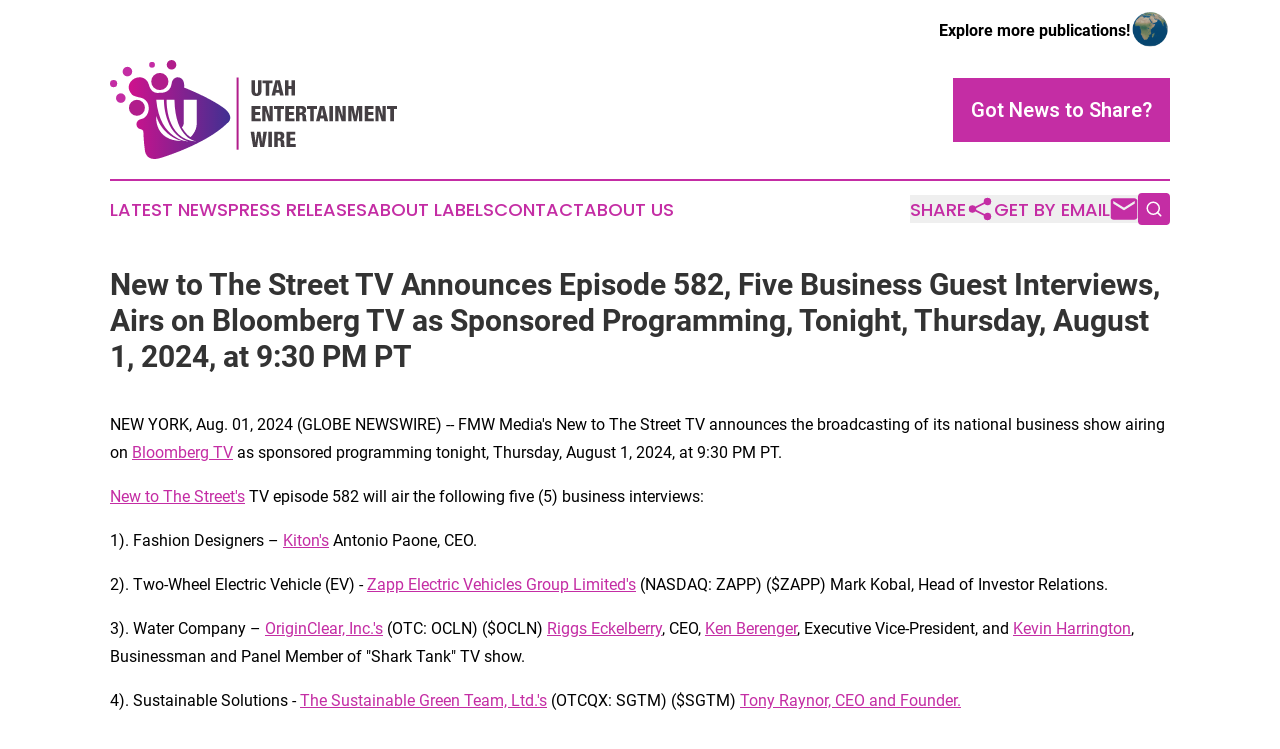

--- FILE ---
content_type: text/html;charset=utf-8
request_url: https://www.utahentertainmentwire.com/article/732224243-new-to-the-street-tv-announces-episode-582-five-business-guest-interviews-airs-on-bloomberg-tv-as-sponsored-programming-tonight-thursday-august
body_size: 21302
content:
<!DOCTYPE html>
<html lang="en">
<head>
  <title>New to The Street TV Announces Episode 582, Five Business Guest Interviews, Airs on Bloomberg TV as Sponsored Programming, Tonight, Thursday, August 1, 2024, at 9:30 PM PT | Utah Entertainment Wire</title>
  <meta charset="utf-8">
  <meta name="viewport" content="width=device-width, initial-scale=1">
    <meta name="description" content="Utah Entertainment Wire is an online news publication focusing on arts &amp; entertainment in the Utah: Your arts and entertainment news from Utah">
    <link rel="icon" href="https://cdn.newsmatics.com/agp/sites/utahentertainmentwire-favicon-1.png" type="image/png">
  <meta name="csrf-token" content="bPGu93ltfKTAbxSYpl2k_AIkulaWVM7KOvqSvGaj4sI=">
  <meta name="csrf-param" content="authenticity_token">
  <link href="/css/styles.min.css?v1d0b8e25eaccc1ca72b30a2f13195adabfa54991" rel="stylesheet" data-turbo-track="reload">
  <link rel="stylesheet" href="/plugins/vanilla-cookieconsent/cookieconsent.css?v1d0b8e25eaccc1ca72b30a2f13195adabfa54991">
  
<style type="text/css">
    :root {
        --color-primary-background: rgba(196, 45, 164, 0.4);
        --color-primary: #c42da4;
        --color-secondary: #403092;
    }
</style>

  <script type="importmap">
    {
      "imports": {
          "adController": "/js/controllers/adController.js?v1d0b8e25eaccc1ca72b30a2f13195adabfa54991",
          "alertDialog": "/js/controllers/alertDialog.js?v1d0b8e25eaccc1ca72b30a2f13195adabfa54991",
          "articleListController": "/js/controllers/articleListController.js?v1d0b8e25eaccc1ca72b30a2f13195adabfa54991",
          "dialog": "/js/controllers/dialog.js?v1d0b8e25eaccc1ca72b30a2f13195adabfa54991",
          "flashMessage": "/js/controllers/flashMessage.js?v1d0b8e25eaccc1ca72b30a2f13195adabfa54991",
          "gptAdController": "/js/controllers/gptAdController.js?v1d0b8e25eaccc1ca72b30a2f13195adabfa54991",
          "hamburgerController": "/js/controllers/hamburgerController.js?v1d0b8e25eaccc1ca72b30a2f13195adabfa54991",
          "labelsDescription": "/js/controllers/labelsDescription.js?v1d0b8e25eaccc1ca72b30a2f13195adabfa54991",
          "searchController": "/js/controllers/searchController.js?v1d0b8e25eaccc1ca72b30a2f13195adabfa54991",
          "videoController": "/js/controllers/videoController.js?v1d0b8e25eaccc1ca72b30a2f13195adabfa54991",
          "navigationController": "/js/controllers/navigationController.js?v1d0b8e25eaccc1ca72b30a2f13195adabfa54991"          
      }
    }
  </script>
  <script>
      (function(w,d,s,l,i){w[l]=w[l]||[];w[l].push({'gtm.start':
      new Date().getTime(),event:'gtm.js'});var f=d.getElementsByTagName(s)[0],
      j=d.createElement(s),dl=l!='dataLayer'?'&l='+l:'';j.async=true;
      j.src='https://www.googletagmanager.com/gtm.js?id='+i+dl;
      f.parentNode.insertBefore(j,f);
      })(window,document,'script','dataLayer','GTM-KGCXW2X');
  </script>

  <script>
    window.dataLayer.push({
      'cookie_settings': 'delta'
    });
  </script>
</head>
<body class="df-5 is-subpage">
<noscript>
  <iframe src="https://www.googletagmanager.com/ns.html?id=GTM-KGCXW2X"
          height="0" width="0" style="display:none;visibility:hidden"></iframe>
</noscript>
<div class="layout">

  <!-- Top banner -->
  <div class="max-md:hidden w-full content universal-ribbon-inner flex justify-end items-center">
    <a href="https://www.affinitygrouppublishing.com/" target="_blank" class="brands">
      <span class="font-bold text-black">Explore more publications!</span>
      <div>
        <img src="/images/globe.png" height="40" width="40" class="icon-globe"/>
      </div>
    </a>
  </div>
  <header data-controller="hamburger">
  <div class="content">
    <div class="header-top">
      <div class="flex gap-2 masthead-container justify-between items-center">
        <div class="mr-4 logo-container">
          <a href="/">
              <img src="https://cdn.newsmatics.com/agp/sites/utahentertainmentwire-logo-1.svg" alt="Utah Entertainment Wire"
                class="max-md:!h-[60px] lg:!max-h-[115px]" height="99"
                width="auto" />
          </a>
        </div>
        <button class="hamburger relative w-8 h-6">
          <span aria-hidden="true"
            class="block absolute h-[2px] w-9 bg-[--color-primary] transform transition duration-500 ease-in-out -translate-y-[15px]"></span>
          <span aria-hidden="true"
            class="block absolute h-[2px] w-7 bg-[--color-primary] transform transition duration-500 ease-in-out translate-x-[7px]"></span>
          <span aria-hidden="true"
            class="block absolute h-[2px] w-9 bg-[--color-primary] transform transition duration-500 ease-in-out translate-y-[15px]"></span>
        </button>
        <a href="/submit-news" class="max-md:hidden button button-upload-content button-primary w-fit">
          <span>Got News to Share?</span>
        </a>
      </div>
      <!--  Screen size line  -->
      <div class="absolute bottom-0 -ml-[20px] w-screen h-[1px] bg-[--color-primary] z-50 md:hidden">
      </div>
    </div>
    <!-- Navigation bar -->
    <div class="navigation is-hidden-on-mobile" id="main-navigation">
      <div class="w-full md:hidden">
        <div data-controller="search" class="relative w-full">
  <div data-search-target="form" class="relative active">
    <form data-action="submit->search#performSearch" class="search-form">
      <input type="text" name="query" placeholder="Search..." data-search-target="input" class="search-input md:hidden" />
      <button type="button" data-action="click->search#toggle" data-search-target="icon" class="button-search">
        <img height="18" width="18" src="/images/search.svg" />
      </button>
    </form>
  </div>
</div>

      </div>
      <nav class="navigation-part">
          <a href="/latest-news" class="nav-link">
            Latest News
          </a>
          <a href="/press-releases" class="nav-link">
            Press Releases
          </a>
          <a href="/about-labels" class="nav-link">
            About Labels
          </a>
          <a href="/contact" class="nav-link">
            Contact
          </a>
          <a href="/about" class="nav-link">
            About Us
          </a>
      </nav>
      <div class="w-full md:w-auto md:justify-end">
        <div data-controller="navigation" class="header-actions hidden">
  <button class="nav-link flex gap-1 items-center" onclick="window.ShareDialog.openDialog()">
    <span data-navigation-target="text">
      Share
    </span>
    <span class="icon-share"></span>
  </button>
  <button onclick="window.AlertDialog.openDialog()" class="nav-link nav-link-email flex items-center gap-1.5">
    <span data-navigation-target="text">
      Get by Email
    </span>
    <span class="icon-mail"></span>
  </button>
  <div class="max-md:hidden">
    <div data-controller="search" class="relative w-full">
  <div data-search-target="form" class="relative active">
    <form data-action="submit->search#performSearch" class="search-form">
      <input type="text" name="query" placeholder="Search..." data-search-target="input" class="search-input md:hidden" />
      <button type="button" data-action="click->search#toggle" data-search-target="icon" class="button-search">
        <img height="18" width="18" src="/images/search.svg" />
      </button>
    </form>
  </div>
</div>

  </div>
</div>

      </div>
      <a href="/submit-news" class="md:hidden uppercase button button-upload-content button-primary w-fit">
        <span>Got News to Share?</span>
      </a>
      <a href="https://www.affinitygrouppublishing.com/" target="_blank" class="nav-link-agp">
        Explore more publications!
        <img src="/images/globe.png" height="35" width="35" />
      </a>
    </div>
  </div>
</header>

  <div id="main-content" class="content">
    <div id="flash-message"></div>
    <h1>New to The Street TV Announces Episode 582, Five Business Guest Interviews, Airs on Bloomberg TV as Sponsored Programming, Tonight, Thursday, August 1, 2024, at 9:30 PM PT</h1>
<div class="press-release">
  
      <p align="left">NEW YORK, Aug.  01, 2024  (GLOBE NEWSWIRE) -- FMW Media's New to The Street TV announces the broadcasting of its national business show airing on <a href="https://www.globenewswire.com/Tracker?data=7JNnXYjqMlNqmO_j2METT7RFDtGzrYzgDC2FojrinBiDWgwv8Puz34CWrK6q44OblfZUhQQOOxf4KC9LZpiuAA==" rel="nofollow" target="_blank">Bloomberg TV</a> as sponsored programming tonight, Thursday, August 1, 2024, at 9:30 PM PT.<br></p>  <p align="start"><a href="https://www.globenewswire.com/Tracker?data=r1RZoxmOM4TjHddMv-CF9K4ywSJdGM-M39TZLST-yOqeqoj5ZvofiK14wNJKmSRi7d3xJAVgwcaeQmxMBwzqIw1ZJPlKjaz9jYwfcsW9PgU=" rel="nofollow" target="_blank">New to The Street's</a> TV episode 582 will air the following five (5) business interviews:</p>  <p align="start">1). Fashion Designers &#x2013; <a href="https://www.globenewswire.com/Tracker?data=RmI1yS3FhDCHMCpb5vskmZ9ceep4qKB3GZnofYcNaC6BZ0nc8IGykD6KR_ExPPo00vtXcK-OshXL8YeT2-7oWQ==" rel="nofollow" target="_blank">Kiton's</a> Antonio Paone, CEO.</p>  <p align="start">2). Two-Wheel Electric Vehicle (EV) - <a href="https://www.globenewswire.com/Tracker?data=55kp1GpDn9fzV8WOF6n_JJs7A0P_54NDrL0JBTjduC5XB39o8oO-HSTiAiWWdxOaOjTDuz5lggT4fviXBeXAWz_pUdCqytc8F9yiYa7yLogRPSPOUKDwc-oHc8TEFJaP" rel="nofollow" target="_blank">Zapp Electric Vehicles Group Limited's</a>&#xA0;(NASDAQ: ZAPP) ($ZAPP) Mark Kobal, Head of Investor Relations.</p>  <p align="start">3). Water Company &#x2013; <a href="https://www.globenewswire.com/Tracker?data=tiYcxi8sucV8aelYJqOdcv83DP4N55hV_-Df2MmZtOtz7jZxpdcqxFZ-6YoDvJOmu5JKe1hNwFveEDRYUcFEkITcqX2r7uXm3Q2zo8PV0vk=" rel="nofollow" target="_blank">OriginClear, Inc.'s</a> (OTC: OCLN) ($OCLN) <a href="https://www.globenewswire.com/Tracker?data=kCg12IzDp8ZCfN9OVbv84RL15Wpj0RCQQ2ieNWXJDC_UM2s2iuxG16SedjHPHxnYkf0Nx5ZqtOaQZjqL_RTouKnjGc0Q1MOpwb_pHBJPjffwo9R8CebAFD4FPIPH5f6hXTN3qyCSRf2Qo3TZQhyrkw==" rel="nofollow" target="_blank"><u>Riggs Eckelberry</u></a>, CEO, <a href="https://www.globenewswire.com/Tracker?data=QI2UmYUz934teuDvCMjNuKjcbe74RJKZNoyNB5MCRenIzVc39ivusszFg4Y3WCsUv29wS36xR9_rIdkemyzLqqD6jHcDUNfYfGQfiNjrse5Q4WcWZFkXVWa-cf9Wdf3c" rel="nofollow" target="_blank"><u>Ken Berenger</u></a>, Executive Vice-President, and <a href="https://www.globenewswire.com/Tracker?data=t4hSJ4QccoSVzVyTs_oDPXN7uGBmCnlH1Wsz3jci7-wTzajgSDqZZFI_eQ01hM35bmN83ogQf0uNvKIv9_jvxaTaORlXYUR7POe-kUjegYw=" rel="nofollow" target="_blank">Kevin Harrington</a>, Businessman and Panel Member of "Shark Tank" TV show.</p>  <p align="start">4). Sustainable Solutions - <a href="https://www.globenewswire.com/Tracker?data=QclcyRReIrg06t5aaBKBskLHq345aUSZSyZnHsSunnZE6EdjZ0c8sbWmjog-cYzF3a-zXenl6ehsKnB5mWMouFURJbKaDW2cUJQX17Wqk0v60GIUo22_YXj5Qkz0nSeUw-s4gNxgayyICBJMcRRR1Q==" rel="nofollow" target="_blank">The Sustainable Green Team, Ltd.'s</a> (OTCQX: SGTM) ($SGTM) <a href="https://www.globenewswire.com/Tracker?data=3yXUglUM3w0Ag1dhN_Q7Hc8fi0FQbwrXKjCU1Or_xcw_afdzT-Drsjp8tIqjO5glE2F50-LDvSJDfRDIr5JBqCFS1Y-MjiiPb3VpMxwkU7nLbT-SuUJ5yq8WiTuoBiw-FAB7naZkifpIzAmV0koN1g==" rel="nofollow" target="_blank">Tony Raynor, CEO and Founder.</a></p>  <p align="start">5). <strong><em>"Sekur Privacy &amp; Sekur Security &#x2013; The Weekly Hack&#x201D; </em></strong>segment with internet privacy expert <a href="https://www.globenewswire.com/Tracker?data=p7b3l8wUMcA_0lwUXcfrM7_cfbJrV0oj-L3NOvWnfyZ5TnmplRMbNkIHgKLul_YuDVV6-PzYKg3om5E2q2haYpZQIicu1jPyCLDm9vZNbwib3H1ga8kwQH0EsIxRCi6L" rel="nofollow" target="_blank">Alain Ghiai</a>, CEO, <a href="https://www.globenewswire.com/Tracker?data=JjkXPq9VD-R-TSt4NgNVtjiQCVUXwxJ8F5bRFSILtGK07ju_NNb7cLFjnZehB0QeDC8mXAxrMKpQFmwYAAlnbWvjQeKV_bgTO_WCGEcWuXU=" rel="nofollow" target="_blank">Sekur Private Data, Ltd.</a> (OTCQB: SWISF) (CSE: SKUR) (FRA: GDT0) ($SWISF) (<a href="https://www.globenewswire.com/Tracker?data=JjkXPq9VD-R-TSt4NgNVtmW78KQtdSESmQEvJ1y7y2C7ze8QSVunh8VSkqeoKwMefzTyeGMTOyDPv_P6Py4a4g==" rel="nofollow" target="_blank">Sekur&#xAE;</a>).</p>  <p align="start"><strong>Episode 582</strong></p>  <p align="start">New to The Street's TV Host Jane King from the <a href="https://www.globenewswire.com/Tracker?data=wcL55KtHOP5sVTXhruUqpvLn_jYUwWZvmLqRdbQ53nZpd3JpIz9M1xo_TtzlEZg8b9VbwLObvQ_h_c2EPWqRzz53MO9mQjOCTnvD8zkRIiSLQD5IkMDD44wbYnZJv8D8" rel="nofollow" target="_blank">Nasdaq MarketSite Studio</a> talks with Antonio Paone, the CEO at <a href="https://www.globenewswire.com/Tracker?data=RmI1yS3FhDCHMCpb5vskmZHtMj4z8AyhMIZbQ08gcmgSvPpBgJHkqiegq04uDCTGurNO94amHI3_zEOzjnRbOw==" rel="nofollow" target="_blank">Kiton</a> ("Company"), a fashion design and clothing manufacturer. Established in 1968, Kiton provides fashion products globally. With its unique fashion designs, the Company offers men's and women's clothing lines. Antonio talks about the Company's <a href="https://www.globenewswire.com/Tracker?data=pmO6ZPszN2HvIbal9T3ohWA6-7f_yvYql914ZHhyQtusyX21cEbNpK9TA5NHnt1LOsOgP0TRiYErG9ZTxPTskLzuI0BRfABtBh3bYLUXGPs=" rel="nofollow" target="_blank"><u>commitment to quality</u></a>, paramount before any garment production. Kiton's has factories in Italy, and every step in creating a clothing line is in-house, from the quality of fabrics, designers, tailors, and sales/marketing. A new men's clothing product line is launching on October 22, 2024, at the Bergdorf Goodman retailer in New York City. Kiton is more than just fashion; it is wearable art. Antonio believes fashion is not just about esthetics or business operations but, more importantly, about fun. Even though it is a family business, the Company has a well-defined corporate structure that ensures operational success. Kiton is considering becoming a publicly traded entity and is looking into a possible IPO in the future. The on-screen QR code is available during the show; download or visit <a href="https://www.globenewswire.com/Tracker?data=RmI1yS3FhDCHMCpb5vskmU395O2IaHylZd8p5oxNMUvTwXFa7SqEn58Eb05X8IZ47-A6-YhfpEb_I1c7HdHOuw==" rel="nofollow" target="_blank">Kiton</a> - <a href="https://www.globenewswire.com/Tracker?data=LaWJnovJMAJuypfMbP-cGpEieDZYUpjCNeVBibGh-vJMp43FbSTLoJsiJGScS9cxYTIPS2dD4jkishsmrrECkeQoYeGOo-33yruigMNh4g0=" rel="nofollow" target="_blank">https://us.kiton.com/</a>.</p>  <p align="start">From the <a href="https://www.globenewswire.com/Tracker?data=wcL55KtHOP5sVTXhruUqpvLn_jYUwWZvmLqRdbQ53na2Sy7WF-7W_uyv1JbvCNhTAF22VtUH-JvZX61VHev7fV2tCTH6GQJZdH-Gcow4SwM=" rel="nofollow" target="_blank">Nasdaq MarketSite Studio</a>, <a href="https://www.globenewswire.com/Tracker?data=55kp1GpDn9fzV8WOF6n_JJs7A0P_54NDrL0JBTjduC5XB39o8oO-HSTiAiWWdxOasaf8pyCyqmw35_iuhYhAS-Gx-Su1rHmhz5C5mcGJCQXvgN05I2Wd27kZzPLXmfWn" rel="nofollow" target="_blank">Zapp Electric Vehicles Group Limited's</a>&#xA0;(NASDAQ: ZAPP) ($ZAPP) ("Zapp") Mark Kobal, Head of Investor Relations, is with New to The Street's TV Host Jane King. Zapp is on a mission to redefine the electric two-wheeler segment, and its i300 is an electrified urban two-wheeler capable of motorcycle performance levels that are easy to use and ride. Customers can personalize their i300 and order online with delivery to the home or office by <a href="https://www.globenewswire.com/Tracker?data=5vUOlma8rhQasE9rZViUuQJxM--v-S1tG5FiTgpbOeeJo86ILcRW_08cB9Jg18Hfent4KWAIfSe5NrurimNamYoqecRXI-g_sownQIO1q3g=" rel="nofollow" target="_blank">"Zappers,"</a>&#xA0;who also provide onsite customer support. Mark discusses the vast global two-wheeler market, <a href="https://www.globenewswire.com/Tracker?data=DGpTsnETZgmoUvEn7A2XFRRfWBg9Kf5zmH4jBIiBlhvDBIF34VEC_BTB-rdSBPp8rLX4LFxXQ9QgwbvYdyPZgmLj9cz4GaiLBpSznLUfjZLaVQz-2tY8h0e_HVVz9ammiU-bR_BFeQgH4ltmp7VBcw==" rel="nofollow" target="_blank">approximately $130 billion</a>, primarily outside the US. The i300 incorporates the clean energy benefits of an electric vehicle and provides an affordable solution for personal mobility, including in places lacking sufficient public transportation infrastructure. While the use case for electric cars may require a network of charging stations, two-wheelers are better suited for electrification in urban settings, and the i300 comes with removable, portable batteries that can be charged from any standard wall socket. This avoids any need for dedicated charging infrastructure, and riders can easily incorporate this battery charging into their daily routine, just like laptops and other mobile devices. The <a href="https://www.globenewswire.com/Tracker?data=ZG3XpF1hhLyZheKtwANfPqOYLiYP49NEYrirbIu9mtW4RzlaYkrb1PmTKp01okfI0Ju7BdDFrH1T09Am45yRuI8JWRExkADN1PxuU6-7SkCIlzet8ZNlaELxsRoLqugR" rel="nofollow" target="_blank">technologically advanced</a> i300 is an <a href="https://www.globenewswire.com/Tracker?data=[base64]" rel="nofollow" target="_blank">award-winning</a> and <a href="https://www.globenewswire.com/Tracker?data=[base64]" rel="nofollow" target="_blank">patented</a> design that people want to buy. The on-screen QR code is available during the show; download or visit <a href="https://www.globenewswire.com/Tracker?data=55kp1GpDn9fzV8WOF6n_JJs7A0P_54NDrL0JBTjduC5wkGikvZMxZpuLjo2FiPIIjaCWUJiyYdzrKzjckpLIOzdqb7OCeb7kK3iRGiWoNSqHxRjH2KnAZsIlXP_Lhudj" rel="nofollow" target="_blank">Zapp Electric Vehicles Group Limited</a>&#xA0;- <a href="https://www.globenewswire.com/Tracker?data=LaWJnovJMAJuypfMbP-cGov96gnr8518ayogIRgw2jRL6x2rwPvcVkMqEPI2YrYw5MFncRT2ncPAE79nyWxKng==" rel="nofollow" target="_blank">https://zappev.com/</a>.</p>  <p align="start"><a href="https://www.globenewswire.com/Tracker?data=kCg12IzDp8ZCfN9OVbv84WQZXy3HXtNyP1IxxphNgsWwtPUYVux8RyBduxKHLEWZhZfyr5XvBPmGypQ-uXbss5KhVaEXZPtnvhFHiL-ugCNYtqijN4n1hEOK531y-QwYT2743T8tFFVX_CK9Dj8toQ==" rel="nofollow" target="_blank">Riggs Eckelberry</a>, CEO, and <a href="https://www.globenewswire.com/Tracker?data=QI2UmYUz934teuDvCMjNuGjJZ6qIBl_rHpyL2cdpEgPaTn-yw2qRawGNhi_LEAt_hJ90rwRyEwHuaSP945AKah57y_vB10Wa1CCFO0gljHSigfQb0CnTrtiNFFwXRj2z" rel="nofollow" target="_blank">Ken Berenger</a>, Executive Vice-President of <a href="https://www.globenewswire.com/Tracker?data=tiYcxi8sucV8aelYJqOdcinS8yMBZEWGEPw1PI6qNr4irT-0Yc62siIfB1c3wYFAUBF_HK0QOP-oIBkW5-OnjPYZlCWXwwDZiWf1CCq9x0Q=" rel="nofollow" target="_blank">OriginClear, Inc.</a> (OTC: OCLN) ($OCLN) ("Company"), sits with New to The Street's TV Host Jane King from the <a href="https://www.globenewswire.com/Tracker?data=wcL55KtHOP5sVTXhruUqpvLn_jYUwWZvmLqRdbQ53nbXpFz8uXcPyapggYAlh9ypKaN2RkiBdHx6IYFFemFu_3iYtFhvzkfWCU1SvCn-hW8=" rel="nofollow" target="_blank">Nasdaq MarketSite Studio</a>. OriginClear, Inc. is a leading innovator in the water service industry, creating advanced solutions for treating and recycling waste and polluted water. The world is experiencing a water crisis; scarcity, climate changes, and population migrations limit access to clean water. OriginClear is creating <a href="https://www.globenewswire.com/Tracker?data=hK_YRQ0tX6a-9a8zKmE7kt8AVQOnhju8YwvtKPowJ8VvI6JnO6eRZLvAJB0ZWl3i8hICluuZh-VI5CM6xangW6hqBvqeVpVxTaeFGslq48iTG_rkKnZOaPVC4YO1TZ_UEBwtM85P7Yalr5mp4ZtzqO2Ru0pSHBux-3hMRAPy6cK_vK346lVOBoCxk-wPoyMt" rel="nofollow" target="_blank">revolutionary onsite water treatment and delivery systems</a> for the industrial, commercial, and agricultural industries that are an immediate and cost-saving solution for water treatment. OCLN's <a href="https://www.globenewswire.com/Tracker?data=mYuHPN4zawLjiQJH0AcyraXihHLkCnkgioQnyeJOuq8Fkcpcs8wC4EqLwklXDzCaScclSEQ-hCVqdbUsaA0s2ED1SoB3UOuoLVXnEfEZV_g=" rel="nofollow" target="_blank"> Water On Demand&#x2122;</a> business platform and the Company's decentralized approach as a "Water-as-a-Service" provider are unique in the marketplace. <a href="https://www.globenewswire.com/Tracker?data=t4hSJ4QccoSVzVyTs_oDPVsEoJKTBEXTPvUOGCCKZqsM0KjP2asVePqPy8LqkZjKL490Iv9sXC52A_S4Ih8TSEKErloLF9tsAwIgT2ooZo8=" rel="nofollow" target="_blank">Kevin Harrington,</a> one of the original "Shark Tank" hosts, joined the discussion remotely. Kevin recently <a href="https://www.globenewswire.com/Tracker?data=[base64]" rel="nofollow" target="_blank">joined the Company</a> as a partner and is working with OCLN's management to bring global brand awareness to <a href="https://www.globenewswire.com/Tracker?data=tiYcxi8sucV8aelYJqOdclGM-_1UTmOfDeri1ao2jticcPSZOcHaf1Y-UcNZYXXu0FPxdJnlyQ0iU0c5XVqkypwCaltexzSs0COPYkkcJH9u-c_5R71tx55ncld2SN5P" rel="nofollow" target="_blank">OriginClear's products and services</a>. The Company offers investors a ground floor opportunity with an equity stake in OCLN through a <a href="https://www.globenewswire.com/Tracker?data=2lw3nWM_fne_wfT4KFV9Y_oOoEo_51UfdfVOcO_0HWSqHIlmdsD64yR3Z7h9s3M1JGqZ9TlAi0IBaLzmL0Awcy7-BRXQMhTVYkvAvp0DU9xrowBjigR0nGL9WoTLvY7X" rel="nofollow" target="_blank">crowdfunding investment vehicle.</a> Kevin and Ken outline the importance of allowing the everyday investor the opportunities that come with becoming entry-stage shareholders. Every third Thursday, monthly, Riggs hosts the Company's podcast show: "The Legend of Water." Business leaders and other influential individuals, like Kevin, join Riggs and others from the Company to discuss water scarcity and pollution issues and the innovations to solve the global water crises. Viewers can go to <a href="https://www.globenewswire.com/Tracker?data=52DJNIZwz-aDYk6RKmirZjyLPzrdvgExeMjSMKvU6Ehj4KaKdI3JbDtfVSl7UUurSmufxsJF2dOMV6mj2X3l3A==" rel="nofollow" target="_blank">www.oc.gold/ceo</a> to register for the following upcoming live shows. The on-screen QR code is available during the show; download or visit <a href="https://www.globenewswire.com/Tracker?data=tiYcxi8sucV8aelYJqOdcgmG6vzGqMwKmFc34m6qKmKLWYB5cZ5TEUXpPOfklK6O3u9NJN-VaA6yhq_fOSunS2qFNwmC_plU4WgQbK4x0to=" rel="nofollow" target="_blank">OriginClear, Inc</a>. - <a href="https://www.globenewswire.com/Tracker?data=LaWJnovJMAJuypfMbP-cGhmBPEclDfZklCSXLnFr7euuY7fLhWV4dfll2qBtBMpVU18Fk1fisdd0lPPZy4d6NmPPE1YYR1HjcWjyQu79UmqNxXwTqXan7XgbcaXMzPkZ" rel="nofollow" target="_blank">https://www.originclear.com/</a>.</p>  <p align="start"><a href="https://www.globenewswire.com/Tracker?data=QclcyRReIrg06t5aaBKBskLHq345aUSZSyZnHsSunnY3Sn8WaTmybcVQvDVlX2_FLKRyZ7KowU3KCGOT7mIcN41WtaGk1dkNIiw4UCM8tAsws6PtcG9hdB0yyyIL0-31XKjf2lpicTtbsrAnc-TeLA==" rel="nofollow" target="_blank">The Sustainable Green Team, Ltd.'s</a> (OTCQX: SGTM) ($SGTM) ("Company") <a href="https://www.globenewswire.com/Tracker?data=3yXUglUM3w0Ag1dhN_Q7Hc8fi0FQbwrXKjCU1Or_xczDHyD6gPxQSpPDE0IoCk-mid3NPBCQywuQfbjatrFDsakOPx1PTZX0m6lr7k9NlFF3126qSmN4893hkuuipA1PsSo2pQwlQtbRo0lwaKCVUg==" rel="nofollow" target="_blank">Tony Raynor, CEO and Founder</a>, is with New to The Street's TV Host Jane King. Talking about the Company from the <a href="https://www.globenewswire.com/Tracker?data=wcL55KtHOP5sVTXhruUqpvLn_jYUwWZvmLqRdbQ53nY_M0yA_uUkvmVkG4tRIBBzwIqTSme05lNQxW4gx3wWQJUXlhsLbsuOuX0-K8PvJmI=" rel="nofollow" target="_blank">Nasdaq MarketSite Studio</a>, viewers get an insight into SGTM's environmentally sustainable solutions. Tony informs viewers about the Company's <a href="https://www.globenewswire.com/Tracker?data=[base64]" rel="nofollow" target="_blank"><u>partnership with Jimmy Houston,</u></a> founder of Jimmy Houston Outdoors, a TV Host, and a Social Media influencer, who has an extensive media and online network and is known for product and service endorsements. With millions of followers and a highly rated show on ESPN, Jimmy always promotes a sustainable agenda to protect fish and wildlife. SGTM and Jimmy will work together to promote SGTM's sustainable product lines and offer a platform for SGTM to launch new goods and services. SGTM creates, produces, and sells sustainable, chemical-free products by converting waste into high-value, nutrient-rich products. New products forthcoming will focus on the health and well-being of livestock and wildlife. Jimmy offers SGTM a platform to endorse current and future products. Tony informs viewers that the Company is producing a media program that will air on Bloomberg TV as a "Bloomberg Original" series. The show will focus on global problems, educating many on how sustainable solutions can restore and replenish the Earth. Influential leaders and businesspeople will be on the show, highlighting current global environmental concerns and the solutions available to make people, plants, and animals healthier; a healthy planet makes for healthy inhabitants. SGTM is soon rolling out some new product lines, becoming available at "Big Box" retailers. The Company has a <a href="https://www.globenewswire.com/Tracker?data=OlMHZiE6lMF7y5m6AyQr74sPAkc-62LFFZndXyc13QYkbvkHT_oL1gZxpNkDMd0LoprWJYfz6FdxsINptutgV-dtMDbISIMOf7Hi1-tDYUX9jf0RvyoFqvEYygEnhCz356HBiL4CLSF36Ll09-1q8w==" rel="nofollow" target="_blank">YouTube channel</a> with many informative videos about the Company and its sustainable initiatives and products. The on-screen QR code is available during the shows: <a href="https://www.globenewswire.com/Tracker?data=QclcyRReIrg06t5aaBKBskLHq345aUSZSyZnHsSunnbZZEIKrUuiXKILWviy0O9DxQ32xbaJFq_A4o4i_rGU9FQLnLLN95OJKsWTU2ni-oDKRVTIDwTqgP4UuGRf8QlA4k6OJ8EjPMRwjGQP92TSkA==" rel="nofollow" target="_blank">The Sustainable Green Team, Ltd</a>. - <a href="https://www.globenewswire.com/Tracker?data=LaWJnovJMAJuypfMbP-cGrdRoorVa69T6mD98BHh66HT1a0Bc0B1T7OrJslGXV4wc-5OfKIJrf_6oyWiNCQ0YxxrQ_VFM_MJS6xEDnRngvs8HhwPXgOqFZzcnLMXpZZsRgijFQ6x3XLjeIqvPFGqOg==" rel="nofollow" target="_blank">https://www.thesustainablegreenteam.com/</a>.</p>  <p align="start">New to The Street airs its <strong><em>"Sekur Privacy &amp; Sekur Security &#x2013; The Weekly Hack</em></strong>" segment. <a href="https://www.globenewswire.com/Tracker?data=p7b3l8wUMcA_0lwUXcfrM2iEQYDa4zGR8uE4SjAvRav36ZJ0EVsrbUlz-FlXlwf_lvE9OTLY7yy8En8ycz5FfK1TDWOBYIYJ1o3t04Nh-iIQF8qjnyHWWsJbPmZ3FiuO" rel="nofollow" target="_blank">Alain Ghiai</a>, internationally acclaimed internet privacy expert and the CEO of&#xA0;<a href="https://www.globenewswire.com/Tracker?data=JjkXPq9VD-R-TSt4NgNVtjiQCVUXwxJ8F5bRFSILtGJrLkWerePoNO7wrKvJwL5f-EX1YvFGPJ3-U-pdPCFq2Szy54wyVT3-dnzYj7xZOJAA56ryJYIfYwYkK-xgt6iI" rel="nofollow" target="_blank"><u>Sekur Private Data, Ltd.</u></a>&#xA0;(OTCQX: SWISF) (CSE: SKUR) (FRA: GDT0) (<a href="https://www.globenewswire.com/Tracker?data=JjkXPq9VD-R-TSt4NgNVtkp2edLJ8ZRs_C1S1vEAGLWtH8N1-qYI9EPCRicO1_lTFGYPB5QXWvBzmvbHUjeIng==" rel="nofollow" target="_blank">Sekur&#xAE;</a>), talks with TV Host and Multi-media Journalist Ana Berry about a cybersecurity breach at the State of Florida Health Department. Hackers stole thousands of personal health records, COVID results, lab tests, and other sensitive health data. Unfortunately, the data is probably for sale on the "Dark Web," which can further compromise those individuals. Alain references that China most likely has health records of most US citizens from hack attacks on local, state, federal, and private health departments. Hackers can most likely get into these systems if an entity has old legacy systems lacking updates with more advanced modern cybersecurity features. One way to protect yourself from a possible hack is to have a secure private email system like <a href="https://www.globenewswire.com/Tracker?data=JjkXPq9VD-R-TSt4NgNVtnkKpcirJt0VAeYsNPjDXXIpsJssMdPt2uJvRdYVBf35fOVx5fXljcLT3Lv05vUaQQ==" rel="nofollow" target="_blank">SekurMail</a>. The solution offers features such as <a href="https://www.globenewswire.com/Tracker?data=JjkXPq9VD-R-TSt4NgNVtr6B_1x2qccTLoGWI6AH9f5spsKaTGq03a3RNDk7TOSyQ3tHiDfi3hcGv_qbc3BsTr9VUHNby5_5wHGDdhBnaS1qEQQe-uTmUz1Dy93ptZMQ" rel="nofollow" target="_blank">SekurSend/SekurReply</a>, giving end-users many communication options, time-out features, set read limits, and more. Recipients receive an invite from the Sekur subscribers, which opens an encrypted path protected from potential hackers. The whole email chain is on a closed-loop system operated by the Company's secure and privately owned servers in Switzerland. Combining SekurMail with the Company's <a href="https://www.globenewswire.com/Tracker?data=JjkXPq9VD-R-TSt4NgNVtr7yxSqmErbmeNIV5xRqiOYwlVplEKBYgIoRg6_FTruBa0n3l-cRYQe14r5Dg_6VGw==" rel="nofollow" target="_blank">SekurVPN</a> service has end-users appearing in Switzerland, masking a subscriber's internet footprint. A Virtual Private Network (VPN) is an excellent strategy to help prevent hacking. IP addresses are private under Swiss privacy laws, and Switzerland has one of the world's most strict enforcement privacy laws. Alain reminds viewers that Sekur never sells data, mines data, asks for phone numbers, uses 3rd party providers, or tracks internet traffic. Sekur is offering <strong>PROMO CODE: PRIVACY,</strong> which gives a 15% discount on <a href="https://www.globenewswire.com/Tracker?data=C1PN8eEj-yLqvjK1dr6EXfEmPkfGA1y7rU5bNWqZLpVr7beyGP1borCmAt0fx4U92zl8EFtEalW2waTaCmScuKN0M96up_h9VM755bZH8ivr0Bx97umanLB0rk0ed1iG" rel="nofollow" target="_blank">all Sekur subscription services</a> and bundles that are good for five years. Viewers, please tune in next time for the newest cybersecurity topic on the <strong><em>"Sekur Privacy &amp; Sekur Security&#x2013; Weekly Hack</em></strong><strong>" </strong>segment. The on-screen QR code is available during the shows to download more info or visit <a href="https://www.globenewswire.com/Tracker?data=JjkXPq9VD-R-TSt4NgNVtjiQCVUXwxJ8F5bRFSILtGLubr6NQCI3_FR5u9z3tnWj0onbQ8dMoaR3ES7fbso85wmiKm2HVtmgTKHW1gGKyvA=" rel="nofollow" target="_blank">Sekur Private Data, Ltd.</a> &#x2013; <a href="https://www.globenewswire.com/Tracker?data=LaWJnovJMAJuypfMbP-cGnxcEihjJH96DgvD3yM3ELIqzBcpjh4kjWjkDLUU_krgZMLz1zJUc23sjj1GEVsOAh7TUYNip8L-wPdbdXko9Jognd3qCuhXGo3oDNmPM6Om" rel="nofollow" target="_blank">https://sekurprivatedata.com/</a>, <a href="https://www.globenewswire.com/Tracker?data=FJNMaawF_gJqjWnmaWmAMNbO5CkOn_MmUZt-sbOCPegmnEdie164_Y5Y9Sh9JM1vNGdWSecAyZeDNpumLqq3Mw==" rel="nofollow" target="_blank">http:/sekur.com/</a> and <a href="https://www.globenewswire.com/Tracker?data=MVjai3zLVLi-gEBxTFsPwF5HjP2gjfu2fOYUJGKStOKTX65BcWp9F0Zx_NBQt_PQsYi8_fROwnTvDTOF9psMBeNBCvmczsnJuP6vbdpQnxs=" rel="nofollow" target="_blank"> https://sekur.com/en/vpn</a>. <strong><em>Privacy has arrived!</em></strong></p>  <p align="start"><strong>About </strong><a href="https://www.globenewswire.com/Tracker?data=RmI1yS3FhDCHMCpb5vskmR6kl8thHyppp8I4CfQO6sp3iZrUO7psnkpfThvCx9vf2_FzndPAB-Iv_d5WwSLYnQ==" rel="nofollow" target="_blank"><strong>Kiton</strong></a><strong>: </strong></p>  <p align="start"><a href="https://www.globenewswire.com/Tracker?data=RmI1yS3FhDCHMCpb5vskmRNl0keYoqyJCL9iq5NpFWHorNtpWZU6n6zQSCeBkSm_vil_CRkOR9Bg-MbNzJufSg==" rel="nofollow" target="_blank">Kiton</a> aims to spread elegance and style worldwide, and its mission is to be the brand of choice for sophisticated connoisseurs of all generations. Kiton means tailoring, tradition, and beauty. Kiton is people, quality, and love. For Kiton, gender equality is natural: we have always supported mothers and women because we believe women are a great opportunity for the Company's development and society. Kiton fashion creations move around the globe, bringing the priceless treasures of a wonderful place, the Company's greatest source of inspiration&#x2014;unique pieces worn as a second skin - <a href="https://www.globenewswire.com/Tracker?data=LaWJnovJMAJuypfMbP-cGpEieDZYUpjCNeVBibGh-vIQ2R8szZuiP7xLfub32VPudSecXyNDr-Pn6tm_eo8OvCH_boVcIX8mBxl2CigP06c=" rel="nofollow" target="_blank">https://us.kiton.com/</a>.</p>  <p align="start"><strong>About </strong><a href="https://www.globenewswire.com/Tracker?data=55kp1GpDn9fzV8WOF6n_JJs7A0P_54NDrL0JBTjduC5wkGikvZMxZpuLjo2FiPIIt-nmb1PI6q9p4Xg-99Pj9Yl3Ku8qAqcHAgLhNs_pHYCLxT-zzmp2M3LvZ4fE_arc" rel="nofollow" target="_blank"><strong>Zapp Electric Vehicles Group Limited</strong></a><strong> (NASDAQ: ZAPP) ($ZAPP):</strong></p>  <p align="start"><a href="https://www.globenewswire.com/Tracker?data=55kp1GpDn9fzV8WOF6n_JC--5ZU-OuNGUGM396iRfZdjKnYKn4DxqmsrkMN1hHL3doq29sOXY4aLA7jH9klaAw==" rel="nofollow" target="_blank">Zapp EV</a>&#xA0;(NASDAQ: ZAPP) ($ZAPP) and its operating subsidiaries are run by a team of experts from the mobility industry on a mission to redefine the electric two-wheeler segment. Zapp's debut product, the i300, is an urban electric high-performance two-wheeler capable of traditional motorcycle performance levels in a step-through format, combining ease of use with exhilaration and fun. The i300 is the first in a high-performance electric two-wheeler suite that Zapp plans to bring to market. Zapp will offer a high-quality direct-to-customer experience known as DSDTC (drop-ship-direct-to-customer). Customers ordering the i300 online will have their bikes conveniently delivered to their homes by authorized "Zappers," who will provide at-home inspection, service, and support throughout the vehicle ownership lifecycle. Zapp is a registered Zapp Electric Vehicles Limited trademark in the United Kingdom and other countries. For more information, visit&#xA0;<a href="https://www.globenewswire.com/Tracker?data=v6noa1AjBEhdkN8_aUD_xtDUyai6VRu78Evtyk_XArjwg7pq_cA-tyEyKBBX14TGN6OG_h_lSshaEsjSG7INLg==" rel="nofollow" target="_blank">www.zappev.com</a>.</p>  <p align="start"><strong>About </strong><a href="https://www.globenewswire.com/Tracker?data=tiYcxi8sucV8aelYJqOdcoqSYva-LOu0NOMGdN3mXZEgr6R9_mo61vIxU5nUF4oTuDAPE4-GF41FQ_F0JVBmlXFWkiW4-lEwTfrXv0bGKDQ=" rel="nofollow" target="_blank"><strong>OriginClear, Inc.</strong></a><strong>&#xA0;(OTC: OCLN) ($OCLN):</strong></p>  <p align="start"><a href="https://www.globenewswire.com/Tracker?data=tiYcxi8sucV8aelYJqOdcjvfncLHMLFV0c5dhatIPWDlseDMxY0YKDnAoo8S5zU0FiOMGUgEq_dGzg700wqkWUYG1d9siFEf-_6haHVEFqc=" rel="nofollow" target="_blank">OriginClear, Inc.</a> (OTC: OCLN) ($OCLN) provides a clean water solution beyond legacy government-controlled water systems. Once a government monopoly, there is a growing trend for businesses to treat and reuse sewage water privately. Local industries and communities are now treating-in-place, enabling large-scale recycling while also responding to water scarcity and climate change challenges. OriginClear's approach is simple: support that new trend and open the door to everyday investors. OriginClear's <a href="https://www.globenewswire.com/Tracker?data=EG4VaRVZY0jvCvuM-meM_cjUDsjPcaHaDHqypph8zMKwzR50dsEaMytuA0FuUYa3i0c30-oT-AVB3uuoNX0Bd73Evq7aMMBZrJTJVyrzhCg=" rel="nofollow" target="_blank">Water On Demand&#x2122;,</a> subsidiary combines project financing, a veteran engineering company, and downsized "pod" technology, all to serve the new breed of treat-in-place commercial water recycling and treatment systems.&#xA0; This entity has agreed to merge with a Nasdaq "blank check" company. OCLN has live monthly updates every third Thursday by signing up at&#xA0;<a href="https://www.globenewswire.com/Tracker?data=[base64]" rel="nofollow" target="_blank">www.originclear.com/ceo</a>.</p>  <p align="start"><strong>About </strong><a href="https://www.globenewswire.com/Tracker?data=k9QaBwcDao6ojwa_4cc7vSYmnr_Ley3C4WIIKwJ1JdTg-q70Mqu6gDC5OquYWAzxRU_6w6aSA88s5R5kbx8VKbl3NkcJwDfzwC63E4kDbt6NNgzqo1JTg-kjEU9hkYbux3J50-hxB-7dewcCmxsXvcvJpBkE76OToitr2t0VpnI=" rel="nofollow" target="_blank"><strong>Sustainable Green Team, Ltd</strong>.<strong> (OTC: SGTM) ($SGTM):</strong></a></p>  <p align="start"><a href="https://www.globenewswire.com/Tracker?data=k9QaBwcDao6ojwa_4cc7vSYmnr_Ley3C4WIIKwJ1JdQnBESf_vmW3LMwnODPCI_CJqnX32_7aP3pir75JU8SrLAZpElNKxcB7HBh2iSyM64VxvBL_khSz0JN81LUemaZ" rel="nofollow" target="_blank">Sustainable Green Team, Ltd.</a> (OTC: SGTM) ($SGTM) is a leading Company in climate reversing technologies, a provider of sustainable solutions to improve environmental health, promote sustainable practices, and deliver eco-friendly products and services. SGTM aims to make significant contributions to global sustainability; learn more by visiting the Company website, <a href="https://www.globenewswire.com/Tracker?data=LaWJnovJMAJuypfMbP-cGhdNnzmzp0zvvZ9I2HX8AU0BBDWnS7fevxl2nb5sVW_iHdlbhvVXEQNy_O1gzqIdNRrHprHkW-vhWPD7vNQ0D9hvvUvpAWW6Fsu7biib0qJpswMfSI7_c1osg9Uwg4Mocw==" rel="nofollow" target="_blank">https://thesustainablegreenteam.com/</a>, SGTM's&#xA0;<a href="https://www.globenewswire.com/Tracker?data=OlMHZiE6lMF7y5m6AyQr7yLOiDezi0PMG3tNRN5_h3SrqOgZEja3eEWsNN1_cKCptNRpdpzvGBygDDNdhOCApdsPJWJ11uGsyluWfSDJPtyXDqY_VHi2baMIZUI9aiJqLsXcYCNApUqURpJq-pbwZg==" rel="nofollow" target="_blank">YouTube Channel</a>, Corporate Bloomberg TV commercial - <a href="https://www.globenewswire.com/Tracker?data=LaWJnovJMAJuypfMbP-cGnOmtuxL9n-YyN6etUYag_orbMLODTNVZqGnnWuQecraAnCR6kbTXJ5JL97tVGq-Z6Pq0E-_YK3wN5lSah84_2ZnNP_v5-sGIdWRozS62GS44n3fiIRfPgOc2RCO-hERmQ==" rel="nofollow" target="_blank">https://www.youtube.com/watch?v=d_0rLESvJJ0</a>, corporate video - <a href="https://www.globenewswire.com/Tracker?data=LaWJnovJMAJuypfMbP-cGnOmtuxL9n-YyN6etUYag_pKm3NK4NqT9clpgBrwaGgLjayKUm9DQCCBPaoip1Nd79oYu5UTyRcLpw96WoWODo0cOtZ9uvM7MJgiKqOP4Ik42m1vyBSzGoynoAV-Ds5OA1t4A9TzwRHLA7Mmf2D7N4U=" rel="nofollow" target="_blank">https://www.youtube.com/watch?v=xJ7Dp9Coi88&amp;t=1s</a> and SGTM's Blogs - <a href="https://www.globenewswire.com/Tracker?data=LaWJnovJMAJuypfMbP-cGhdNnzmzp0zvvZ9I2HX8AU24HvfH0NUZorDKtv5e48GQvKe1OkT37b0k4aJezG_hBVjSkkHIlSUkXyDkwE2UhYn72N1diOquq7LrWn1mPdxArbveBdF8R6qXxPCZ1wYG3EziMiAWlMm2k_icp9_xuQU=" rel="nofollow" target="_blank">https://thesustainablegreenteam.com/sgtm-blog</a>.</p>  <p align="start"><strong>About </strong><a href="https://www.globenewswire.com/Tracker?data=JjkXPq9VD-R-TSt4NgNVtm48vW-1iItbTf9AZJoS7nxwxIWytsWUVThc4Sxrs906ws37Z10kn1rJVMrXHLLhPUglT_RqEvPBVWbSZNZH5N1JtWqpv2SzqYQhQnt74c_m" rel="nofollow" target="_blank"><strong>Sekur Private Data Ltd.</strong></a><strong>&#xA0;(OTCQB: SWISF) (CSE: SKUR) (FRA: GDT0) ($SWISF): </strong></p>  <p align="start"><a href="https://www.globenewswire.com/Tracker?data=JjkXPq9VD-R-TSt4NgNVtjiQCVUXwxJ8F5bRFSILtGL4G-RAQVj3bUfvY90rhK9Za4iLes3hPTEcoXWaqMmiq7f_k8U6ayViHDrMg6y4i_I=" rel="nofollow" target="_blank">Sekur Private Data, Ltd.</a>&#xA0;(OTCQB: SWISF) (CSE: SKUR) (FRA: GDT0) ($SWISF) is a cybersecurity and internet privacy provider of Swiss-hosted solutions for secure communications and secure data management. The Company distributes a suite of secure cloud-based storage, disaster recovery, document management, encrypted emails, and secure communication tools. It sells its products through its websites, <a href="https://www.globenewswire.com/Tracker?data=-tTGv-KiGWShjQwsKypxH4YHZ7ilwWHfXZQk0824CUhzeU4_rxkZjs89_M4W_U9jTiuTUlVBDmeZNp8JpuAjfQ==" rel="nofollow" target="_blank">www.sekur.com</a>, approved distributors, and telecommunication companies worldwide. Sekur Private Data, Ltd. serves consumers, businesses, and governments worldwide - <a href="https://www.globenewswire.com/Tracker?data=LaWJnovJMAJuypfMbP-cGus5eUiwc4ZKhiCQpCM3xFRXnPaL1fDPWxMt2rHFd5oEG-nVueYKH98TLC6dBgyhKZpOCsj6aSu4tbnkEFXZzuQM_5WS1I6aqNNqwWp7aNMX" rel="nofollow" target="_blank">https:/sekurprivatedata.com</a>&#xA0;and&#xA0;<a href="https://www.globenewswire.com/Tracker?data=LaWJnovJMAJuypfMbP-cGjOJKexTbKVXOjc84pcHU4nM-K_bM1KHyBog2y8KlVFOY7TT8h258SJm4jijb8mreA==" rel="nofollow" target="_blank">https://sekur.com</a>; Twitter: <a href="https://www.globenewswire.com/Tracker?data=Od4pf5zdbuHOre1QZzdTmcgtmTBtvHpnEQGwGlzQe3El2jiOun5n9a6sIwTpfDqZ05iDPCvrowjHfh0IK1nC16uUuq3NbNajAYJ032Oh3yM=" rel="nofollow" target="_blank">@sekurprivate</a>.</p>  <p align="start"><strong>About&#xA0;</strong><a href="https://www.globenewswire.com/Tracker?data=r1RZoxmOM4TjHddMv-CF9DBwEmfbmBG6rF4M_VSDfWg-ilor3yS9Cp-BZAjNunSkYu7zcbAo9px-XgQ8S7ER890mR4sHFEDCiSbqoHntcj8=" rel="nofollow" target="_blank"><strong>New to The Street:</strong></a></p>  <p align="start">New to The Street is an FMW Media production that operates one of the longest-running US and International sponsored and syndicated Nielsen-rated programming television brands, "New to The Street." Since 2009, New to The Street has run biographical interview segment shows across major U.S. television networks. The Nielsen-rated and sponsored broadcast programming platform reaches millions of homes in the US and international markets. FMW's New to The Street show appears on <a href="https://www.globenewswire.com/Tracker?data=7JNnXYjqMlNqmO_j2METT4MVMSSe7L-3kehC2sWSNITwkUZQdalT049DfiXwQ8w4aTnHMAyZDG3_RYw0ls-gCQ==" rel="nofollow" target="_blank">Bloomberg</a> and the <a href="https://www.globenewswire.com/Tracker?data=La-iOwi8LHjtGiOMxCD6BN8jPrwySkU6pZ81L3ULMjo1l4Q76et16H9wSTFK00zIljqglUIXkWNH02e50us2ljUceizs_g-UOG8X5qmnsH0=" rel="nofollow" target="_blank">FOX Business Network</a> as sponsored programming. FMW is also one of the nation's largest buyers of linear television, long and short-form paid programming - <a href="https://www.globenewswire.com/Tracker?data=LaWJnovJMAJuypfMbP-cGpq9s5yY0ScCzerXY0Ssn-qk8YzVsqz1oaujackLZNjveYSdF4ciY_m3U-vONIo7H4VlXnEPfIisqv1E1dLKn2A=" rel="nofollow" target="_blank">https://newtothestreet.com/</a>.</p>  <p align="start"><strong>Forward-Looking Statements Disclaimer US/Canada:</strong></p>  <p align="start">This press release contains forward-looking statements within Section 27A of the Securities Act of 1933, as amended, and Section 21E of the Securities Exchange Act of 1934. In some cases, you can identify forward-looking statements by the following words: "anticipate," "believe," "continue," "could," "estimate," "expect," "intend," "may," "ongoing," "plan," "potential," "predict," "project," "should," "will," "would," or the negative of these terms or other comparable terminology. However, not all forward-looking statements contain these words. Forward-looking statements do not guarantee future performance or results and will not necessarily be accurate indications of when such performance or results are achieved. This press release should be considered in all filings of the Companies contained in the Edgar Archives of the Securities and Exchange Commission at <a href="https://www.globenewswire.com/Tracker?data=-tTGv-KiGWShjQwsKypxH5eVhicwDhCq5Ozc0DFNy8xpXGMm1NbeIXwrZ20HKNVRIh8Xo_1pUcpLQoeebC4FAg==" rel="nofollow" target="_blank">www.sec.gov</a>.</p>  <p align="start">This press release contains forward-looking information within the meaning of applicable Canadian securities laws. Forward-looking information is often, but not always, identified by the use of words such as "seek," "anticipate," "believe," "plan," "estimate," "expect," "likely," and "intend" and statements that an event or result "may," "will," "should," "could" or "might" occur or be achieved and other similar expressions. These statements reflect management's current beliefs and are based on information currently available to management as of the date hereof. Forward-looking information in this press release includes, without limiting, the foregoing expectations. Neither TSX Venture Exchange nor its Regulation Services Provider (as that term is defined in the policies of the TSX Venture Exchange) accepts responsibility for the adequacy or accuracy of this release.</p>  <p align="start"><strong>CONTACT:</strong> <br> <a href="https://www.globenewswire.com/Tracker?data=r1RZoxmOM4TjHddMv-CF9E1FRkOeZVMJy6rEn9AEbnHzyv1e04Y6moLB2X50s2pDoibfLQ2QwZ76NwOxNm8gDdAt0O4EKMdE_KIPm-l52P0=" rel="nofollow" target="_blank"><strong>New to The Street</strong></a> <br> <strong>Monica Brennan</strong> <br> <a href="https://www.globenewswire.com/Tracker?data=GH7a31_bOe3MJo4aoJ_lC9IlmJ06eyH2Pws2HT2cNXdGUes0iojupRhR2YYJdggsm8zbdB9Of3LTrb0qU-deg86yFor2HsvEQYLOiMqcpmirfL3UA1DcIVg9qzMEKpdV" rel="nofollow" target="_blank"><strong>monica@NewtoTheStreet.com</strong></a> <br> <a href="https://www.globenewswire.com/Tracker?data=LaWJnovJMAJuypfMbP-cGpq9s5yY0ScCzerXY0Ssn-qGVwHJXv3qHR2Tb5RpW2xeoKKuaoVmy4e3rcqPeXcQz9fk6B2iUooZnMjtEuNnF9E=" rel="nofollow" target="_blank"><strong>https://newtothestreet.com/</strong></a> <br> <strong>1-917-330-2564</strong></p>  <p>A photo accompanying this announcement is available at <a href="https://www.globenewswire.com/Tracker?data=[base64]" rel="nofollow" target="_blank">https://www.globenewswire.com/NewsRoom/AttachmentNg/3e4d8034-aec4-4ead-9655-dfb492c36d48</a></p> <img class="__GNW8366DE3E__IMG" src="https://www.globenewswire.com/newsroom/ti?nf=OTE5NzU2NiM2NDAzNjk4IzUwMDA2NTQ5NA=="> <br><img src="https://ml.globenewswire.com/media/NDUzZmMzODgtMmZlZC00NTJhLWFjMTctZGE0MDg5ZmJiNWRjLTUwMDA2NTQ5NA==/tiny/FMW-Media-Works-Corp.png" referrerpolicy="no-referrer-when-downgrade"><p><a href="https://www.globenewswire.com/NewsRoom/AttachmentNg/69a9c767-9c43-4e19-bb70-82a83290f884" rel="nofollow"><img src="https://ml.globenewswire.com/media/69a9c767-9c43-4e19-bb70-82a83290f884/small/fmwnewlogomay2022-2-jpg.jpg" border="0" width="150" height="36" alt="Primary Logo"></a></p>
<div style="padding:0px;width: 100%;">
<div style="clear:both"></div>
<div style="float: right;padding-left:20px">
<div><h5>New to The Street TV Announces Episode 582, Five Business Guest Interviews, Airs on Bloomberg TV as Sponsored Programming, Tonight, Thursday, August 1, 2024, at 9:30 PM PT </h5></div>
<div> <a target="_blank" href="https://www.globenewswire.com/NewsRoom/AttachmentNg/3e4d8034-aec4-4ead-9655-dfb492c36d48/en" rel="nofollow"><img src="https://ml.globenewswire.com/media/3e4d8034-aec4-4ead-9655-dfb492c36d48/medium/new-to-the-street-tv-announces-episode-582-five-business-gue.jpg"> </a>
</div>
<p></p>
<div> <h5>Episode 582: 1). Kiton Fashions 2). Zapp Electric Vehicles Group Limited (NASDAQ: ZAPP) ($ZAPP) 3). OriginClear, Inc. (OTC: OCLN) ($OCLN) 4). The Sustainable Green Team, Ltd. 5). Sekur Private Data, Ltd. (OTCQB: SWISF) (CSE: SKUR) (FRA: GDT0) ($SWISF) (Sekur&#xAE;) -www.newtothestreet.com</h5>
</div>
</div>
</div>
    <p>
  Legal Disclaimer:
</p>
<p>
  EIN Presswire provides this news content "as is" without warranty of any kind. We do not accept any responsibility or liability
  for the accuracy, content, images, videos, licenses, completeness, legality, or reliability of the information contained in this
  article. If you have any complaints or copyright issues related to this article, kindly contact the author above.
</p>
<img class="prtr" src="https://www.einpresswire.com/tracking/article.gif?t=5&a=CHdcUztVC9LtNmuB&i=8QP57XxThCzeXEli" alt="">
</div>

  </div>
</div>
<footer class="footer footer-with-line">
  <div class="content flex flex-col">
    <p class="footer-text text-sm mb-4 order-2 lg:order-1">© 1995-2026 Newsmatics Inc. dba Affinity Group Publishing &amp; Utah Entertainment Wire. All Rights Reserved.</p>
    <div class="footer-nav lg:mt-2 mb-[30px] lg:mb-0 flex gap-7 flex-wrap justify-center order-1 lg:order-2">
        <a href="/about" class="footer-link">About</a>
        <a href="/archive" class="footer-link">Press Release Archive</a>
        <a href="/submit-news" class="footer-link">Submit Press Release</a>
        <a href="/legal/terms" class="footer-link">Terms &amp; Conditions</a>
        <a href="/legal/dmca" class="footer-link">Copyright/DMCA Policy</a>
        <a href="/legal/privacy" class="footer-link">Privacy Policy</a>
        <a href="/contact" class="footer-link">Contact</a>
    </div>
  </div>
</footer>
<div data-controller="dialog" data-dialog-url-value="/" data-action="click->dialog#clickOutside">
  <dialog
    class="modal-shadow fixed backdrop:bg-black/20 z-40 text-left bg-white rounded-full w-[350px] h-[350px] overflow-visible"
    data-dialog-target="modal"
  >
    <div class="text-center h-full flex items-center justify-center">
      <button data-action="click->dialog#close" type="button" class="modal-share-close-button">
        ✖
      </button>
      <div>
        <div class="mb-4">
          <h3 class="font-bold text-[28px] mb-3">Share us</h3>
          <span class="text-[14px]">on your social networks:</span>
        </div>
        <div class="flex gap-6 justify-center text-center">
          <a href="https://www.facebook.com/sharer.php?u=https://www.utahentertainmentwire.com" class="flex flex-col items-center font-bold text-[#4a4a4a] text-sm" target="_blank">
            <span class="h-[55px] flex items-center">
              <img width="40px" src="/images/fb.png" alt="Facebook" class="mb-2">
            </span>
            <span class="text-[14px]">
              Facebook
            </span>
          </a>
          <a href="https://www.linkedin.com/sharing/share-offsite/?url=https://www.utahentertainmentwire.com" class="flex flex-col items-center font-bold text-[#4a4a4a] text-sm" target="_blank">
            <span class="h-[55px] flex items-center">
              <img width="40px" height="40px" src="/images/linkedin.png" alt="LinkedIn" class="mb-2">
            </span>
            <span class="text-[14px]">
            LinkedIn
            </span>
          </a>
        </div>
      </div>
    </div>
  </dialog>
</div>

<div data-controller="alert-dialog" data-action="click->alert-dialog#clickOutside">
  <dialog
    class="fixed backdrop:bg-black/20 modal-shadow z-40 text-left bg-white rounded-full w-full max-w-[450px] aspect-square overflow-visible"
    data-alert-dialog-target="modal">
    <div class="flex items-center text-center -mt-4 h-full flex-1 p-8 md:p-12">
      <button data-action="click->alert-dialog#close" type="button" class="modal-close-button">
        ✖
      </button>
      <div class="w-full" data-alert-dialog-target="subscribeForm">
        <img class="w-8 mx-auto mb-4" src="/images/agps.svg" alt="AGPs" />
        <p class="md:text-lg">Get the latest news on this topic.</p>
        <h3 class="dialog-title mt-4">SIGN UP FOR FREE TODAY</h3>
        <form data-action="submit->alert-dialog#submit" method="POST" action="/alerts">
  <input type="hidden" name="authenticity_token" value="bPGu93ltfKTAbxSYpl2k_AIkulaWVM7KOvqSvGaj4sI=">

  <input data-alert-dialog-target="fullnameInput" type="text" name="fullname" id="fullname" autocomplete="off" tabindex="-1">
  <label>
    <input data-alert-dialog-target="emailInput" placeholder="Email address" name="email" type="email"
      value=""
      class="rounded-xs mb-2 block w-full bg-white px-4 py-2 text-gray-900 border-[1px] border-solid border-gray-600 focus:border-2 focus:border-gray-800 placeholder:text-gray-400"
      required>
  </label>
  <div class="text-red-400 text-sm" data-alert-dialog-target="errorMessage"></div>

  <input data-alert-dialog-target="timestampInput" type="hidden" name="timestamp" value="1768408892" autocomplete="off" tabindex="-1">

  <input type="submit" value="Sign Up"
    class="!rounded-[3px] w-full mt-2 mb-4 bg-primary px-5 py-2 leading-5 font-semibold text-white hover:color-primary/75 cursor-pointer">
</form>
<a data-action="click->alert-dialog#close" class="text-black underline hover:no-underline inline-block mb-4" href="#">No Thanks</a>
<p class="text-[15px] leading-[22px]">
  By signing to this email alert, you<br /> agree to our
  <a href="/legal/terms" class="underline text-primary hover:no-underline" target="_blank">Terms & Conditions</a>
</p>

      </div>
      <div data-alert-dialog-target="checkEmail" class="hidden">
        <img class="inline-block w-9" src="/images/envelope.svg" />
        <h3 class="dialog-title">Check Your Email</h3>
        <p class="text-lg mb-12">We sent a one-time activation link to <b data-alert-dialog-target="userEmail"></b>.
          Just click on the link to
          continue.</p>
        <p class="text-lg">If you don't see the email in your inbox, check your spam folder or <a
            class="underline text-primary hover:no-underline" data-action="click->alert-dialog#showForm" href="#">try
            again</a>
        </p>
      </div>

      <!-- activated -->
      <div data-alert-dialog-target="activated" class="hidden">
        <img class="w-8 mx-auto mb-4" src="/images/agps.svg" alt="AGPs" />
        <h3 class="dialog-title">SUCCESS</h3>
        <p class="text-lg">You have successfully confirmed your email and are subscribed to <b>
            Utah Entertainment Wire
          </b> daily
          news alert.</p>
      </div>
      <!-- alreadyActivated -->
      <div data-alert-dialog-target="alreadyActivated" class="hidden">
        <img class="w-8 mx-auto mb-4" src="/images/agps.svg" alt="AGPs" />
        <h3 class="dialog-title">Alert was already activated</h3>
        <p class="text-lg">It looks like you have already confirmed and are receiving the <b>
            Utah Entertainment Wire
          </b> daily news
          alert.</p>
      </div>
      <!-- activateErrorMessage -->
      <div data-alert-dialog-target="activateErrorMessage" class="hidden">
        <img class="w-8 mx-auto mb-4" src="/images/agps.svg" alt="AGPs" />
        <h3 class="dialog-title">Oops!</h3>
        <p class="text-lg mb-4">It looks like something went wrong. Please try again.</p>
        <form data-action="submit->alert-dialog#submit" method="POST" action="/alerts">
  <input type="hidden" name="authenticity_token" value="bPGu93ltfKTAbxSYpl2k_AIkulaWVM7KOvqSvGaj4sI=">

  <input data-alert-dialog-target="fullnameInput" type="text" name="fullname" id="fullname" autocomplete="off" tabindex="-1">
  <label>
    <input data-alert-dialog-target="emailInput" placeholder="Email address" name="email" type="email"
      value=""
      class="rounded-xs mb-2 block w-full bg-white px-4 py-2 text-gray-900 border-[1px] border-solid border-gray-600 focus:border-2 focus:border-gray-800 placeholder:text-gray-400"
      required>
  </label>
  <div class="text-red-400 text-sm" data-alert-dialog-target="errorMessage"></div>

  <input data-alert-dialog-target="timestampInput" type="hidden" name="timestamp" value="1768408892" autocomplete="off" tabindex="-1">

  <input type="submit" value="Sign Up"
    class="!rounded-[3px] w-full mt-2 mb-4 bg-primary px-5 py-2 leading-5 font-semibold text-white hover:color-primary/75 cursor-pointer">
</form>
<a data-action="click->alert-dialog#close" class="text-black underline hover:no-underline inline-block mb-4" href="#">No Thanks</a>
<p class="text-[15px] leading-[22px]">
  By signing to this email alert, you<br /> agree to our
  <a href="/legal/terms" class="underline text-primary hover:no-underline" target="_blank">Terms & Conditions</a>
</p>

      </div>

      <!-- deactivated -->
      <div data-alert-dialog-target="deactivated" class="hidden">
        <img class="w-8 mx-auto mb-4" src="/images/agps.svg" alt="AGPs" />
        <h3 class="dialog-title">You are Unsubscribed!</h3>
        <p class="text-lg">You are no longer receiving the <b>
            Utah Entertainment Wire
          </b>daily news alert.</p>
      </div>
      <!-- alreadyDeactivated -->
      <div data-alert-dialog-target="alreadyDeactivated" class="hidden">
        <img class="w-8 mx-auto mb-4" src="/images/agps.svg" alt="AGPs" />
        <h3 class="dialog-title">You have already unsubscribed!</h3>
        <p class="text-lg">You are no longer receiving the <b>
            Utah Entertainment Wire
          </b> daily news alert.</p>
      </div>
      <!-- deactivateErrorMessage -->
      <div data-alert-dialog-target="deactivateErrorMessage" class="hidden">
        <img class="w-8 mx-auto mb-4" src="/images/agps.svg" alt="AGPs" />
        <h3 class="dialog-title">Oops!</h3>
        <p class="text-lg">Try clicking the Unsubscribe link in the email again and if it still doesn't work, <a
            href="/contact">contact us</a></p>
      </div>
    </div>
  </dialog>
</div>

<script src="/plugins/vanilla-cookieconsent/cookieconsent.umd.js?v1d0b8e25eaccc1ca72b30a2f13195adabfa54991"></script>
  <script src="/js/cookieconsent.js?v1d0b8e25eaccc1ca72b30a2f13195adabfa54991"></script>

<script type="module" src="/js/app.js?v1d0b8e25eaccc1ca72b30a2f13195adabfa54991"></script>
</body>
</html>


--- FILE ---
content_type: image/svg+xml
request_url: https://cdn.newsmatics.com/agp/sites/utahentertainmentwire-logo-1.svg
body_size: 6653
content:
<?xml version="1.0" encoding="UTF-8" standalone="no"?>
<svg
   xmlns:dc="http://purl.org/dc/elements/1.1/"
   xmlns:cc="http://creativecommons.org/ns#"
   xmlns:rdf="http://www.w3.org/1999/02/22-rdf-syntax-ns#"
   xmlns:svg="http://www.w3.org/2000/svg"
   xmlns="http://www.w3.org/2000/svg"
   version="1.1"
   id="Layer_1"
   x="0px"
   y="0px"
   viewBox="0 0 286.89999 99.005028"
   xml:space="preserve"
   width="286.89999"
   height="99.005028"><metadata
   id="metadata94"><rdf:RDF><cc:Work
       rdf:about=""><dc:format>image/svg+xml</dc:format><dc:type
         rdf:resource="http://purl.org/dc/dcmitype/StillImage" /></cc:Work></rdf:RDF></metadata><defs
   id="defs92" />
<style
   type="text/css"
   id="style2">
	.st0{fill:url(#SVGID_1_);}
	.st1{fill:#B11D8B;}
	.st2{fill:#C42DA4;}
	.st3{fill:#FFFFFF;}
	.st4{fill:#443F43;}
</style>
<g
   id="g87"
   transform="translate(-56.999999,-64.2)">
	<g
   id="g37">
		<g
   id="g25">
			<linearGradient
   id="SVGID_1_"
   gradientUnits="userSpaceOnUse"
   x1="75.933502"
   y1="122.3435"
   x2="177.33009"
   y2="122.3435">
				<stop
   offset="0"
   style="stop-color:#CF118D"
   id="stop4" />
				<stop
   offset="1"
   style="stop-color:#403092"
   id="stop6" />
			</linearGradient>
			<path
   class="st0"
   d="m 90.3,135.3 c 0,0 0.4,10.8 1.3,17 0.1,0.6 0.2,1.2 0.2,1.8 0.2,2.6 2,12.2 15.6,8.1 0,0 44.3,-13 66.4,-34.4 0.5,-0.5 0.9,-0.9 1.4,-1.3 1.1,-1 3.7,-4.2 0.2,-9.6 -1,-1.5 -2.3,-2.9 -3.8,-4 -4.1,-3.2 -15.8,-11.1 -40.6,-21.2 0,0 1.5,-9.7 -6.2,-10.2 0,0 -5.4,-0.4 -6.3,6.7 -0.3,2.3 -1.3,4.5 -3,6.1 -1.6,1.5 -4.1,2.8 -7.8,2.7 -0.8,0 -1.6,0 -2.4,0.1 -2.3,0.2 -7.4,-0.3 -9.5,-8.3 -0.4,-1.5 -1.1,-2.9 -2.1,-4.1 -1.2,-1.3 -3,-2.7 -5.7,-3.1 -4.1,-0.6 -8.1,1.2 -10.5,4.6 -2.1,3 -3.2,7.4 1.6,12.7 0,0 1.3,1.6 8.2,2.9 4,0.8 7.3,3.8 8.1,7.8 0,0.2 0.1,0.3 0.1,0.5 0.5,3 0.1,6 -1.4,8.7 -1.1,2 -3,4 -6.1,4.5 -1,0.2 -2,0.6 -2.8,1.3 -0.2,0.2 -0.4,0.4 -0.6,0.6 -1.5,1.9 -1.6,4.7 0,6.5 0.6,0.7 1.4,1.3 2.6,1.6 0.3,-0.1 3.1,1.1 3.1,2 z"
   id="path9"
   style="fill:url(#SVGID_1_)" />
			<circle
   class="st1"
   cx="83.900002"
   cy="112"
   r="8"
   id="circle11" />
			<circle
   class="st1"
   cx="118.5"
   cy="69"
   r="4.8000002"
   id="circle13" />
			<circle
   class="st2"
   cx="74.400002"
   cy="75.800003"
   r="4.8000002"
   id="circle15" />
			<circle
   class="st2"
   cx="99"
   cy="69"
   r="2.9000001"
   id="circle17" />
			<circle
   class="st2"
   cx="60.599998"
   cy="87.800003"
   r="3.5999999"
   id="circle19" />
			<circle
   class="st2"
   cx="67.800003"
   cy="102.3"
   r="4.8000002"
   id="circle21" />
			<circle
   class="st1"
   cx="106.8"
   cy="85.699997"
   r="8.6000004"
   id="circle23" />
		</g>
		<g
   id="g35">
			<path
   class="st3"
   d="m 143.6,145.7 c 0,0 -21.5,-1.7 -22.2,-41.7 h -7.8 c 0,0 -1.7,39.9 30,41.7 z"
   id="path27" />
			<path
   class="st3"
   d="m 103.2,104 h 7.7 c 0,0 -0.6,34.1 24.2,41.7 0,0 -28.2,-1.1 -31.9,-41.7 z"
   id="path29" />
			<path
   class="st3"
   d="m 129.2,145.3 c 0,0 -19,-3.6 -26,-25.1 0,0 -2.7,24.8 26,25.1 z"
   id="path31" />
			<path
   class="st3"
   d="m 130.7,104 v 21.5 c 0,0.5 0,0.9 0,1.4 0,0.9 -0.1,3.4 -1.9,4.6 0,0 4.3,7.7 8.7,9.8 0,0 5.7,-5.1 6.1,-12.4 V 104 Z"
   id="path33" />
		</g>
	</g>
	<g
   id="g85">
		<g
   id="g81">
			<path
   class="st4"
   d="m 208.4,94.8 c 0,3 -0.9,5.4 -5,5.4 -4.2,0 -5,-2.4 -5,-5.4 V 84.5 h 3.6 v 11.3 c 0,1.2 0.5,1.9 1.4,1.9 1,0 1.4,-0.7 1.4,-1.9 V 84.5 h 3.6 z"
   id="path39" />
			<path
   class="st4"
   d="m 212.6,87.5 h -3.2 v -2.9 h 10 v 2.9 h -3.2 v 12.4 h -3.6 z"
   id="path41" />
			<path
   class="st4"
   d="m 222.3,84.5 h 4.5 l 3.8,15.3 h -3.7 l -0.6,-2.9 h -3.7 l -0.5,2.9 h -3.7 z m 2.2,2.8 v 0 l -1.3,6.8 h 2.6 z"
   id="path43" />
			<path
   class="st4"
   d="m 231.8,84.5 h 3.6 v 5.7 h 2.9 v -5.7 h 3.6 v 15.3 h -3.6 v -6.5 h -2.9 v 6.5 h -3.6 z"
   id="path45" />
			<path
   class="st4"
   d="m 198.5,110.2 h 8.8 v 2.9 h -5.2 v 3.1 h 4.9 v 2.9 h -4.9 v 3.5 h 5.5 v 2.9 h -9.1 z"
   id="path47" />
			<path
   class="st4"
   d="m 209.2,110.2 h 4.1 l 3,9.9 v 0 -9.9 h 3.3 v 15.3 h -4.1 L 212.4,115 v 0 10.5 h -3.2 z"
   id="path49" />
			<path
   class="st4"
   d="m 224.1,113.1 h -3.2 v -2.9 h 10 v 2.9 h -3.2 v 12.4 h -3.6 z"
   id="path51" />
			<path
   class="st4"
   d="m 232.2,110.2 h 8.8 v 2.9 h -5.2 v 3.1 h 4.9 v 2.9 h -4.9 v 3.5 h 5.5 v 2.9 h -9.1 z"
   id="path53" />
			<path
   class="st4"
   d="m 242.9,110.2 h 6 c 3.1,0 4.1,1.9 4.1,4 0,2.2 -0.9,3.3 -2.6,3.7 v 0 c 2.3,0.3 2.4,1.8 2.5,3.8 0.1,3 0.2,3.3 0.7,3.5 v 0.2 h -3.9 c -0.3,-0.5 -0.4,-1.4 -0.4,-3.1 0,-2.7 -0.4,-3.2 -1.5,-3.2 h -1.4 v 6.3 h -3.6 v -15.2 z m 3.6,6.5 h 1.1 c 1.5,0 1.8,-1.1 1.8,-2 0,-1.2 -0.4,-1.9 -1.9,-1.9 h -1.1 v 3.9 z"
   id="path55" />
			<path
   class="st4"
   d="m 257,113.1 h -3.2 v -2.9 h 10 v 2.9 h -3.2 v 12.4 H 257 Z"
   id="path57" />
			<path
   class="st4"
   d="m 266.7,110.2 h 4.5 l 3.8,15.3 h -3.7 l -0.6,-2.9 H 267 l -0.5,2.9 h -3.7 z m 2.2,2.8 v 0 l -1.3,6.8 h 2.6 z"
   id="path59" />
			<path
   class="st4"
   d="m 276.2,110.2 h 3.6 v 15.3 h -3.6 z"
   id="path61" />
			<path
   class="st4"
   d="m 282.1,110.2 h 4.1 l 3,9.9 v 0 -9.9 h 3.3 v 15.3 h -4.1 L 285.3,115 v 0 10.5 h -3.2 z"
   id="path63" />
			<path
   class="st4"
   d="m 294.9,110.2 h 5.3 l 1.9,10 v 0 l 1.8,-10 h 5.2 v 15.3 h -3.3 v -11.9 0 l -2.3,11.9 h -2.8 l -2.5,-11.9 v 0 11.9 H 295 v -15.3 z"
   id="path65" />
			<path
   class="st4"
   d="m 311.5,110.2 h 8.8 v 2.9 h -5.2 v 3.1 h 4.9 v 2.9 h -4.9 v 3.5 h 5.5 v 2.9 h -9.1 z"
   id="path67" />
			<path
   class="st4"
   d="m 322.2,110.2 h 4.1 l 3,9.9 v 0 -9.9 h 3.3 v 15.3 h -4.1 L 325.4,115 v 0 10.5 h -3.2 z"
   id="path69" />
			<path
   class="st4"
   d="m 337.1,113.1 h -3.2 v -2.9 h 10 v 2.9 h -3.2 v 12.4 h -3.6 z"
   id="path71" />
			<path
   class="st4"
   d="m 197.5,135.9 h 3.6 l 1.3,10.9 v 0 l 1.6,-10.9 h 3.3 l 1.7,10.9 v 0 l 1.3,-10.9 h 3.5 l -2.7,15.3 h -4 l -1.6,-10.9 v 0 l -1.5,10.9 h -4 z"
   id="path73" />
			<path
   class="st4"
   d="m 215.2,135.9 h 3.6 v 15.3 h -3.6 z"
   id="path75" />
			<path
   class="st4"
   d="m 221.1,135.9 h 6 c 3.1,0 4.1,1.9 4.1,4 0,2.2 -0.9,3.3 -2.6,3.7 v 0 c 2.3,0.3 2.4,1.8 2.5,3.8 0.1,3 0.2,3.3 0.7,3.5 v 0.2 H 228 c -0.3,-0.5 -0.4,-1.4 -0.4,-3.1 0,-2.7 -0.4,-3.2 -1.5,-3.2 h -1.4 v 6.3 h -3.6 z m 3.6,6.5 h 1.1 c 1.5,0 1.8,-1.1 1.8,-2 0,-1.2 -0.4,-1.9 -1.9,-1.9 h -1.1 v 3.9 z"
   id="path77" />
			<path
   class="st4"
   d="m 233.4,135.9 h 8.8 v 2.9 H 237 v 3.1 h 4.9 v 2.9 H 237 v 3.5 h 5.5 v 2.9 h -9.1 z"
   id="path79" />
		</g>
		<rect
   x="183.5"
   y="81.699997"
   class="st1"
   width="2"
   height="72.199997"
   id="rect83" />
	</g>
</g>
</svg>
